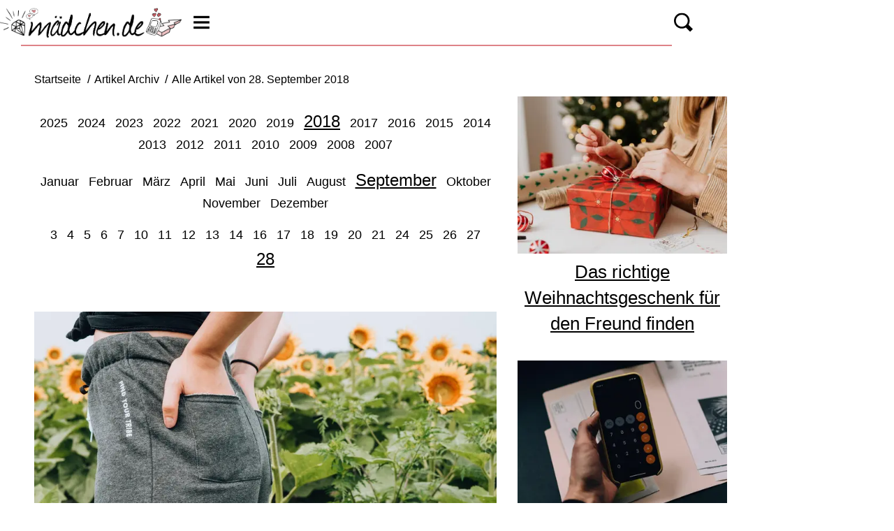

--- FILE ---
content_type: text/html; charset=UTF-8
request_url: https://www.maedchen.de/archiv/2018/09/28
body_size: 6349
content:
<!DOCTYPE html><html lang="de" dir="ltr" prefix="og: https://ogp.me/ns#"><head><title>Alle Artikel von 28. September 2018 | Mädchen.de</title><style>@font-face{font-family:"firasans-light";src:url("/theme/fonts/firasans-light-webfont.woff2") format("woff2");font-weight:normal;font-style:normal;font-display:optional;}@font-face{font-family:"firasans-regular";src:url("/theme/fonts/firasans-regular-webfont.woff2") format("woff2");font-weight:normal;font-style:normal;font-display:optional;}@font-face{font-family:"firasans-bold";src:url("/theme/fonts/firasans-bold-webfont.woff2") format("woff2");font-weight:normal;font-style:normal;font-display:optional;}@font-face{font-family:"firasans-italic";src:url("/theme/fonts/firasans-italic-webfont.woff2") format("woff2");font-weight:normal;font-style:normal;font-display:optional;}@font-face{font-family:"firasans-bolditalic";src:url("/theme/fonts/firasans-bolditalic-webfont.woff2") format("woff2");font-weight:normal;font-style:normal;font-display:optional;}@font-face{font-family:"firasans-lightitalic";src:url("/theme/fonts/firasans-lightitalic-webfont.woff2") format("woff2");font-weight:normal;font-style:normal;font-display:optional;}@font-face{font-family:"journal";src:url("/theme/fonts/journal-webfont.woff2") format("woff2");font-weight:normal;font-style:normal;font-display:optional;}body{font-family:"firasans-regular", sans-serif;}h1,h2,h3,h4,h5,h6{font-family:"firasans-lightitalic", sans-serif;}</style><link rel="stylesheet" media="all" href="/sites/default/files/css/css_DUS0Sqi-miHQq-uwGgka9eI1jaus7TTlDdID36-OIFY.css?delta=0&amp;language=de&amp;theme=maedchen&amp;include=eJw1y9EKgCAMRuEXkvZIMvWnpM1BU8O3j4JuztV3TmFNPSZ20C6WWILwstFjqZ5t4lpkDdkkKKPkA-13vrxD6V3DrLidvm5qZQgeI4UizQ" />
<link rel="stylesheet" media="all" href="/sites/default/files/css/css_x2qQIt-Rkw-veVeTMoshEoUHB6mglyIkz94Z2jLu6h0.css?delta=1&amp;language=de&amp;theme=maedchen&amp;include=eJw1y9EKgCAMRuEXkvZIMvWnpM1BU8O3j4JuztV3TmFNPSZ20C6WWILwstFjqZ5t4lpkDdkkKKPkA-13vrxD6V3DrLidvm5qZQgeI4UizQ" />
<link rel="stylesheet" media="print" href="/sites/default/files/css/css_rgmJUmoxywmMNYF9-SbAE2tSf-ESOCvKR80kd-5psj0.css?delta=2&amp;language=de&amp;theme=maedchen&amp;include=eJw1y9EKgCAMRuEXkvZIMvWnpM1BU8O3j4JuztV3TmFNPSZ20C6WWILwstFjqZ5t4lpkDdkkKKPkA-13vrxD6V3DrLidvm5qZQgeI4UizQ" />
<link rel="icon" type="image/png" href="/favicon-96x96.png" sizes="96x96" /><link rel="icon" type="image/svg+xml" href="/favicon.svg" /><link rel="shortcut icon" href="/favicon.ico" /><link rel="apple-touch-icon" sizes="180x180" href="/apple-touch-icon.png" /><meta name="apple-mobile-web-app-title" content="Mädchen.de" /><link rel="manifest" href="/site.webmanifest" /><meta charset="utf-8" />
<link rel="preconnect" href="https://delivery.consentmanager.net" />
<link rel="preconnect" href="https://cdn.consentmanager.net" />
<link rel="preconnect" href="https://cp.maedchen.de" />
<link rel="preconnect" href="https://a.bf-ad.net" />
<meta property="og:site_name" content="maedchen.de" />
<meta property="fb:app_id" content="1644669642293081" />
<meta name="twitter:site" content="maedchenonline" />
<script type="application/ld+json">{
    "@context": "https://schema.org",
    "@graph": [
        {
            "@type": "BreadcrumbList",
            "itemListElement": [
                {
                    "@type": "ListItem",
                    "position": 1,
                    "name": "Startseite",
                    "item": "https://www.maedchen.de/"
                },
                {
                    "@type": "ListItem",
                    "position": 2,
                    "name": "Archiv",
                    "item": "https://www.maedchen.de/archiv/2018/09/28"
                }
            ]
        },
        {
            "@type": "CollectionPage",
            "@id": "https://www.maedchen.de/archiv/2018/09/28#collectionpage",
            "url": "https://www.maedchen.de/archiv/2018/09/28",
            "name": "Archiv",
            "description": "Das komplette Artikelarchiv von Mädchen – alle Inhalte chronologisch sortiert.",
            "isPartOf": {
                "@type": "WebSite",
                "@id": "https://www.maedchen.de/#website",
                "url": "https://www.maedchen.de/",
                "name": "Mädchen"
            },
            "publisher": {
                "@type": "NewsMediaOrganization",
                "@id": "https://www.maedchen.de/#website",
                "image": "https://www.maedchen.de/theme/images/logo-800x800.png",
                "logo": {
                    "@type": "ImageObject",
                    "url": "https://www.maedchen.de/theme/images/logo-800x800.png",
                    "width": "800",
                    "height": "800"
                },
                "sameAs": [
                    "https://www.facebook.com/Maedchen",
                    "https://www.instagram.com/maedchen_redaktion/",
                    "https://www.pinterest.de/maedchenonline/",
                    "https://www.snapchat.com/add/maedchen_de",
                    "https://de.wikipedia.org/wiki/M%C3%A4dchen_(Zeitschrift)"
                ],
                "legalName": "Klambt-Verlag GmbH &amp; Co. KG",
                "foundingDate": "1843-01-01",
                "telephone": "+49 40 4118825-800",
                "email": "info@maedchen.de",
                "address": {
                    "@type": "PostalAddress",
                    "streetAddress": "Gänsemarkt 21-23",
                    "addressLocality": "Hamburg",
                    "postalCode": "20354",
                    "addressCountry": "DE"
                },
                "numberOfEmployees": {
                    "@type": "QuantitativeValue",
                    "minValue": "500",
                    "maxValue": "750"
                },
                "brand": {
                    "@type": "Brand",
                    "name": "Mädchen"
                }
            },
            "inLanguage": "de-DE"
        }
    ]
}</script>
<meta name="MobileOptimized" content="width" />
<meta name="HandheldFriendly" content="true" />
<meta name="viewport" content="width=device-width, initial-scale=1.0" />
<link rel="icon" href="/themes/custom/klambt/maedchen/favicon.ico" type="image/vnd.microsoft.icon" />
<script type="application/json" data-drupal-selector="drupal-settings-json">{"path":{"baseUrl":"\/","pathPrefix":"","currentPath":"archiv\/2018\/09\/28","currentPathIsAdmin":false,"isFront":false,"currentLanguage":"de"},"pluralDelimiter":"\u0003","suppressDeprecationErrors":true,"current_path_info":{"author":"system","term_name":"","firstPublished":"system","lastModified":"system","loadType":"Initial-PI","pageType":"undefined","published":"system","rootCategory":"","tag":"","node_id":"","url":"\/archiv\/2018\/09\/28"},"klambtConsent":{"gtm_active":true,"gtm_id":"GTM-NV5WN6H","ads_active":true,"ads_bcn_url":null,"cleverpush_active":true,"cleverpush_url":"https:\/\/static.cleverpush.com\/channel\/loader\/zDzqAHEgRXhCRzNRb.js","pinterest_active":false,"pinterest_id":"","outbrain_active":false,"outbrain_id":"","revive_active":true,"revive_url":"https:\/\/kia.klambt.services\/delivery\/asyncjs.php","revive_adserver_active":true,"revive_adserver_url":"https:\/\/kia.klambt.services\/delivery\/asyncjs.php","tiktok_active":false,"tiktok_id":null},"ajaxTrustedUrl":{"\/suche\/":true},"field_group":{"html_element":{"mode":"sidebarteaser","context":"view","settings":{"classes":"media__image-wrapper","id":"","element":"div","show_label":false,"label_element":"h3","attributes":"","effect":"none","speed":"fast"}}},"user":{"uid":0,"permissionsHash":"471e2961029d0feaec0f9a4076ebacd0074d51b6e4758686331053965f3c24a1"}}</script>
<script src="/sites/default/files/js/js_LUHhypOswBnmSWcfRZJGFGdWJGOShw-DOOeqfmcMY4A.js?scope=header&amp;delta=0&amp;language=de&amp;theme=maedchen&amp;include=eJxdjUEKgDAMBD8k9EkhDakNtokk9eLrFUShnpadYVk63FkH7DgqiBZL9CfL1rDnARmD09osY5uQFMfO4Bxy8my0iMpgCHJr34pM435Ic31tMDrV9MQFxUs_Eg"></script>
</head><body><script type="text/javascript" data-cmp-ab="1" src="https://cdn.consentmanager.net/delivery/js/semiautomatic.min.js" data-cmp-cdid="22ebf4f421311" data-cmp-host="delivery.consentmanager.net" data-cmp-cdn="cdn.consentmanager.net" data-cmp-codesrc="0"></script><div class="page "><style>kas, kas.expand, kas.expand.billboard, kas.superbanner.quartermedia {display:none !important;}</style><!-- Header -->
    <header class="header header--fixed">
        <div class="header__container">
            <div class="container"><div class="header__logo"><a href="/" title="Startseite" rel="home" class="header__logo__link">Lifestyle, News &amp; Styling: Das smarte Frauenmagazin im Netz!</a></div><button class="header__button button js-sidebar__trigger" type="button"><svg class="header__button__icon header__button__icon--burger" viewBox="0 0 25 25" xmlns="http://www.w3.org/2000/svg"><use xlink:href="/themes/custom/klambt/klambt_base/images/icons/icons.svg#icon-burger" /></svg><svg class="header__button__icon header__button__icon--cross" viewBox="0 0 25 25" xmlns="http://www.w3.org/2000/svg"><use xlink:href="/themes/custom/klambt/klambt_base/images/icons/icons.svg#icon-cross" /></svg></button><div class="header__navigation"><nav class="header__navigation__wrapper" role="navigation"
         aria-labelledby="block-maedchen-hauptnavigation-menu" id="block-maedchen-hauptnavigation"><div class="visually-hidden" id="block-maedchen-hauptnavigation-menu">Hauptnavigation</div><ul class="header__navigation__list"><li class="header__navigation__item"><a href="/stars"  class="header__navigation__link">Stars</a></li><li class="header__navigation__item"><a href="/beauty"  class="header__navigation__link">Beauty</a></li><li class="header__navigation__item"><a href="/fashion"  class="header__navigation__link">Fashion</a></li><li class="header__navigation__item"><a href="/love"  class="header__navigation__link">Love</a></li><li class="header__navigation__item"><a href="/life"  class="header__navigation__link">Life</a></li><li class="header__navigation__item"><a href="/love/frag-mona"  class="header__navigation__link">Frag Mona</a></li></ul></nav><button class="header__button button js-sidebar__trigger js-search-button" type="button"><svg class="header__button__icon header__button__icon--magnifier" viewBox="0 0 25 25" xmlns="http://www.w3.org/2000/svg"><use xlink:href="/themes/custom/klambt/klambt_base/images/icons/icons.svg#icon-magnifier" /></svg></button></div></div>
        </div>
    </header><div class="wrapper">
        <div class="wrapper__main">
            <section class="main-content">
                <div class="container"><div data-drupal-messages-fallback class="hidden"></div>
<div id="block-breadcrumbs"><nav role="navigation" class="breadcrumb">
        <ul class="breadcrumb__list"><li class="breadcrumb__list__item">
                            <a href="/">
                                <span>Startseite</span>
                            </a>
                        </li><li class="breadcrumb__list__item">
                            <a href="/archiv">
                                <span>Artikel Archiv</span>
                            </a>
                        </li><li class="breadcrumb__list__item">
                                <h1>Alle Artikel von 28. September 2018</h1>
                            </li></ul>
    </nav></div><!-- KAS Removed QMAX --><div class="grid">
                        <div class="grid__column  grid__column--main "><!-- KAS Removed Klambt --><div id="block-maedchen-content">  <div class="layout layout--onecol">
    <div  class="layout__region layout__region--content">
      <div class="block-region-content"><div><div class="archivePager"><ul class="year"><li><a href="/archiv/2025">2025</a></li><li><a href="/archiv/2024">2024</a></li><li><a href="/archiv/2023">2023</a></li><li><a href="/archiv/2022">2022</a></li><li><a href="/archiv/2021">2021</a></li><li><a href="/archiv/2020">2020</a></li><li><a href="/archiv/2019">2019</a></li><li><a href="/archiv/2018" class="active">2018</a></li><li><a href="/archiv/2017">2017</a></li><li><a href="/archiv/2016">2016</a></li><li><a href="/archiv/2015">2015</a></li><li><a href="/archiv/2014">2014</a></li><li><a href="/archiv/2013">2013</a></li><li><a href="/archiv/2012">2012</a></li><li><a href="/archiv/2011">2011</a></li><li><a href="/archiv/2010">2010</a></li><li><a href="/archiv/2009">2009</a></li><li><a href="/archiv/2008">2008</a></li><li><a href="/archiv/2007">2007</a></li></ul><ul class="month"><li><a href="/archiv/2018/01">Januar</a></li><li><a href="/archiv/2018/02">Februar</a></li><li><a href="/archiv/2018/03">März</a></li><li><a href="/archiv/2018/04">April</a></li><li><a href="/archiv/2018/05">Mai</a></li><li><a href="/archiv/2018/06">Juni</a></li><li><a href="/archiv/2018/07">Juli</a></li><li><a href="/archiv/2018/08">August</a></li><li><a href="/archiv/2018/09" class="active">September</a></li><li><a href="/archiv/2018/10">Oktober</a></li><li><a href="/archiv/2018/11">November</a></li><li><a href="/archiv/2018/12">Dezember</a></li></ul><ul class="day"><li><a href="/archiv/2018/09/03">3</a></li><li><a href="/archiv/2018/09/04">4</a></li><li><a href="/archiv/2018/09/05">5</a></li><li><a href="/archiv/2018/09/06">6</a></li><li><a href="/archiv/2018/09/07">7</a></li><li><a href="/archiv/2018/09/10">10</a></li><li><a href="/archiv/2018/09/11">11</a></li><li><a href="/archiv/2018/09/12">12</a></li><li><a href="/archiv/2018/09/13">13</a></li><li><a href="/archiv/2018/09/14">14</a></li><li><a href="/archiv/2018/09/16">16</a></li><li><a href="/archiv/2018/09/17">17</a></li><li><a href="/archiv/2018/09/18">18</a></li><li><a href="/archiv/2018/09/19">19</a></li><li><a href="/archiv/2018/09/20">20</a></li><li><a href="/archiv/2018/09/21">21</a></li><li><a href="/archiv/2018/09/24">24</a></li><li><a href="/archiv/2018/09/25">25</a></li><li><a href="/archiv/2018/09/26">26</a></li><li><a href="/archiv/2018/09/27">27</a></li><li><a href="/archiv/2018/09/28" class="active">28</a></li></ul></div></div><div><div class="views-element-container"><div class="js-view-dom-id-2446d44af3772d1f11387d5a783077f87b9b20eee9b83200d50d1199bae26772">
  
  
  

  
  
  

  


    
                                <div class="views-row"><article class="teaser__item ds-1col clearfix">

  

  <figure  class="media media--size-16-9"><a href="/stars/belfie"><div  class="media__image-wrapper"><picture><source srcset="/images/16x9_870/images/2018/09/28/65569_belfie-quer.jpg 1x" media="screen and (min-width: 980px)" width="870" height="489"/><source srcset="/images/16x9_768/images/2018/09/28/65569_belfie-quer.jpg 1x" media="screen and (min-width: 640px)" width="768" height="432"/><source srcset="/images/16x9_480/images/2018/09/28/65569_belfie-quer.jpg 1x" media="screen and (min-width: 415px)" width="480" height="270"/><img loading="eager" class="media__image" fetchpriority="high" width="1920" height="1080" src="/images/16x9/images/2018/09/28/65569_belfie-quer.jpg" alt="belfie-quer" title="belfie-quer" /></picture></div></a><figcaption  class="teaser__caption"><div class="teaser__headline"><a href="/stars/belfie">Belfie: Stars und ihre Po-Fotos</a></div></figcaption></figure>

</article>

</div>
                    
        
                            <div class="views-row"><article class="teaser__item ds-1col clearfix">

  

  <figure  class="media media--size-16-9"><a href="/fun/neu-auf-netflix-im-oktober"><div  class="media__image-wrapper"><picture><source srcset="/images/16x9_870/images/2018/09/28/192336_netflix-neu-im-oktober-quer.jpg 1x" media="screen and (min-width: 980px)" width="870" height="489"/><source srcset="/images/16x9_768/images/2018/09/28/192336_netflix-neu-im-oktober-quer.jpg 1x" media="screen and (min-width: 640px)" width="768" height="432"/><source srcset="/images/16x9_480/images/2018/09/28/192336_netflix-neu-im-oktober-quer.jpg 1x" media="screen and (min-width: 415px)" width="480" height="270"/><img loading="lazy" class="media__image" width="1920" height="1080" src="/images/16x9/images/2018/09/28/192336_netflix-neu-im-oktober-quer.jpg" alt="netflix-neu-im-oktober-quer" title="netflix-neu-im-oktober-quer" /></picture></div></a><figcaption  class="teaser__caption"><div class="teaser__headline"><a href="/fun/neu-auf-netflix-im-oktober">Auf diese Netflix-Serien können wir uns im Oktober freuen!</a></div></figcaption></figure>

</article>

</div>
                    
        
    

    

  
  

  
  
</div>
</div>
</div></div>
    </div>
  </div>
</div><div id="block-infoblock">    <div class="info_block" data-pagetype="undefined" data-nid="" data-term_id="" data-current_author="system" data-revision_author="system" data-field_published_first="system" data-field_published="system" data-changed="system" data-current_term_name="" data-current_root_term_name="" data-tags="" data-current_url="/archiv/2018/09/28" > </div>
</div><!-- KAS Removed QMAX --><!-- KAS Removed QMAX --></div><aside class="grid__column grid__column--aside">
                                <div class="stayVisible"><!-- KAS Removed QMAX --><!-- KAS Removed QMAX --><!-- KAS Removed QMAX --><!-- KAS Removed Klambt --><!-- KAS Removed QMAX --><!-- KAS Removed QMAX --><!-- KAS Removed QMAX --><!-- KAS Removed QMAX --><div class="views-element-container" id="block-views-block-latest-articles-block-2"><div><div class="js-view-dom-id-ef8dd827379003dbf26d3819e2477e768ad6937f8953c665b95651a6ca63d919">
  
  
  

  
  
  

  


    
                                <div><figure class="media media--size-4-3 ds-1col clearfix">

  

  <a href="/life/das-richtige-weihnachtsgeschenk-fuer-den-freund-finden-88491.html"><div  class="media__image-wrapper"><picture><source srcset="/images/4x3_360/2025-09/frau-packt-geschenk-ein.jpg?h=36b11ca6 1x" media="(min-width: 360px)" width="360" height="270"/><img loading="lazy" class="media__image" width="360" height="270" src="/images/4x3_360/2025-09/frau-packt-geschenk-ein.jpg?h=36b11ca6" alt="Eine junge Frau packt ein Weihnachtsgeschenk ein" /></picture></div></a><figcaption  class="sidebar__teaser__caption teaser__caption"><div class="teaser__headline"><a href="/life/das-richtige-weihnachtsgeschenk-fuer-den-freund-finden-88491.html">Das richtige Weihnachtsgeschenk für den Freund finden</a></div></figcaption>

</figure>

</div>
                    
        
                            <div><figure class="media media--size-4-3 ds-1col clearfix">

  

  <a href="/life/dein-erstes-eigenes-geld-so-startest-du-schlau-ins-sparen-88490.html"><div  class="media__image-wrapper"><picture><source srcset="/images/4x3_360/2025-08/finanzen-sparen.jpg?h=f53d9c2b 1x" media="(min-width: 360px)" width="360" height="270"/><img loading="lazy" class="media__image" width="360" height="270" src="/images/4x3_360/2025-08/finanzen-sparen.jpg?h=f53d9c2b" alt="Eine Frau rechnet mit ihrem Handy" /></picture></div></a><figcaption  class="sidebar__teaser__caption teaser__caption"><div class="teaser__headline"><a href="/life/dein-erstes-eigenes-geld-so-startest-du-schlau-ins-sparen-88490.html">Dein erstes eigenes Geld? So startest du schlau ins Sparen</a></div></figcaption>

</figure>

</div>
                    
        
                            <div><figure class="media media--size-4-3 ds-1col clearfix">

  

  <a href="/life/augen-im-stress-traenende-augen-koennen-zum-problem-werden-88489.html"><div  class="media__image-wrapper"><picture><source srcset="/images/4x3_360/2025-08/traenendes-auge.jpg?h=5a698069 1x" media="(min-width: 360px)" width="360" height="270"/><img loading="lazy" class="media__image" width="360" height="270" src="/images/4x3_360/2025-08/traenendes-auge.jpg?h=5a698069" alt="Eine Frau mit tränendem Auge" /></picture></div></a><figcaption  class="sidebar__teaser__caption teaser__caption"><div class="teaser__headline"><a href="/life/augen-im-stress-traenende-augen-koennen-zum-problem-werden-88489.html">Augen im Stress: Tränende Augen können zum Problem werden</a></div></figcaption>

</figure>

</div>
                    
        
    

    

  
  

  
  
</div>
</div>
</div><!-- KAS Removed QMAX --><div class="views-element-container" id="block-maedchen-views-block-top-article-block-matomo-block-1"><div class="section__title">Top Artikel</div><div><div class="matomo-top-articles-block js-view-dom-id-c475a97dbd92ec9a4054c16c5324ab0a78d0acfa46887511e8ac99f112c471ea">
  
  
  

  
  
  

  


    
                                <div><figure class="media media--size-4-3 ds-1col clearfix">

  

  <a href="/beauty/hochsteckfrisuren-selber-machen"><div  class="media__image-wrapper"><picture><source srcset="/images/4x3_360/2020-02/hochsteckfrisur.jpg?h=b81a0884 1x" media="(min-width: 360px)" width="360" height="270"/><img loading="lazy" class="media__image" width="360" height="270" src="/images/4x3_360/2020-02/hochsteckfrisur.jpg?h=b81a0884" alt="Hochsteckfrisuren" title="Hochsteckfrisuren" /></picture></div></a><figcaption  class="sidebar__teaser__caption teaser__caption"><div class="teaser__headline"><a href="/beauty/hochsteckfrisuren-selber-machen">Hochsteckfrisuren: Ideen für jeden Haartyp und Anlass</a></div></figcaption>

</figure>

</div>
                    
        
                            <div><figure class="media media--size-4-3 ds-1col clearfix">

  

  <a href="/fun/whatsapp-sprueche"><div  class="media__image-wrapper"><picture><source srcset="/images/4x3_360/images/2016/11/28/66923_whatsapp-sprueche-quer.jpg 1x" media="(min-width: 360px)" width="360" height="270"/><img loading="lazy" class="media__image" width="360" height="270" src="/images/4x3_360/images/2016/11/28/66923_whatsapp-sprueche-quer.jpg" alt="whatsapp-sprüche-quer" title="whatsapp-sprüche-quer" /></picture></div></a><figcaption  class="sidebar__teaser__caption teaser__caption"><div class="teaser__headline"><a href="/fun/whatsapp-sprueche">WhatsApp-Sprüche: Wir haben die 63 besten!</a></div></figcaption>

</figure>

</div>
                    
        
                            <div><figure class="media media--size-4-3 ds-1col clearfix">

  

  <a href="/fashion/deutsche-models"><div  class="media__image-wrapper"><picture><source srcset="/images/4x3_360/images/2016/11/11/69158_default_teaserbild_portrait.jpg 1x" media="(min-width: 360px)" width="360" height="270"/><img loading="lazy" class="media__image" width="360" height="270" src="/images/4x3_360/images/2016/11/11/69158_default_teaserbild_portrait.jpg" alt="Default-Teaserbild portrait" title="Default-Teaserbild portrait" /></picture></div></a><figcaption  class="sidebar__teaser__caption teaser__caption"><div class="teaser__headline"><a href="/fashion/deutsche-models">Deutsche Models: Erfolgreiche Topmodels aus Deutschland</a></div></figcaption>

</figure>

</div>
                    
        
                            <div><figure class="media media--size-4-3 ds-1col clearfix">

  

  <a href="/love/erdbeerwoche-lustige-namen-periode"><div  class="media__image-wrapper"><picture><source srcset="/images/4x3_360/images/2018/03/01/35185_erdbeerwoche-und-co-lustige-namen-periode-quer.jpg 1x" media="(min-width: 360px)" width="360" height="270"/><img loading="lazy" class="media__image" width="360" height="270" src="/images/4x3_360/images/2018/03/01/35185_erdbeerwoche-und-co-lustige-namen-periode-quer.jpg" alt="Erdbeerwoche und Co - lustige Namen Periode quer" title="Erdbeerwoche und Co - lustige Namen Periode quer" /></picture></div></a><figcaption  class="sidebar__teaser__caption teaser__caption"><div class="teaser__headline"><a href="/love/erdbeerwoche-lustige-namen-periode">Erdbeerwoche &amp; Co.: Lustige Namen für die Periode</a></div></figcaption>

</figure>

</div>
                    
        
                            <div><figure class="media media--size-4-3 ds-1col clearfix">

  

  <a href="/fun/activity-begriffe-wortliste-mit-kreativen-ideen-87967.html"><div  class="media__image-wrapper"><picture><source srcset="/images/4x3_360/2021-05/activity-begriffe.jpg?h=c5b9fa41 1x" media="(min-width: 360px)" width="360" height="270"/><img loading="lazy" class="media__image" width="360" height="270" src="/images/4x3_360/2021-05/activity-begriffe.jpg?h=c5b9fa41" alt="Acitivity Spiel mit Freunden" title="Acitivity Begriffe " /></picture></div></a><figcaption  class="sidebar__teaser__caption teaser__caption"><div class="teaser__headline"><a href="/fun/activity-begriffe-wortliste-mit-kreativen-ideen-87967.html">Du liebst Activity? Dann musst du diese Begriffe unbedingt kennen!</a></div></figcaption>

</figure>

</div>
                    
        
    

    

  
  

  
  
</div>
</div>
</div></div>
                            </aside></div>                        <div id="infiniteScrollContent"></div>

                                                <div id="loading" class="loadingAnimation fadeOut">
                            <div>
                                <div class="bounce1"></div>
                                <div class="bounce2"></div>
                                <div class="bounce3"></div>
                            </div>
                            <span>Lade weitere Inhalte ...</span>
                        </div></div>
            </section><div class="infiniteScrollTrigger"></div>

            <!-- Footer -->
            <footer class="footer"><div class="footer__row"><div><ul class="footer__navigation__list footer__navigation--social__list" data-action="click" data-respond="socials"><li class="footer__navigation__item footer__navigation--social__item"><a class="footer__navigation__link footer__navigation--social__link" href="https://www.facebook.com/Maedchen" target="_blank" rel="noopener" data-network="facebook"><svg class="footer__navigation__icon navigation--social__icon" viewBox="0 0 24 24" aria-labelledby="Folgen Sie uns auf Facebook" role="img"><use xlink:href="/themes/custom/klambt/klambt_base/images/icons/icons.svg#icon-facebook" xmlns:xlink="http://www.w3.org/1999/xlink" /></svg></a></li><li class="footer__navigation__item footer__navigation--social__item"><a class="footer__navigation__link footer__navigation--social__link" href="https://www.instagram.com/maedchen_redaktion/" target="_blank" rel="noopener" data-network="instagram"><svg class="footer__navigation__icon navigation--social__icon" viewBox="0 0 24 24" aria-labelledby="Folgen Sie uns auf Instagram" role="img"><use xlink:href="/themes/custom/klambt/klambt_base/images/icons/icons.svg#icon-instagram-mono" xmlns:xlink="http://www.w3.org/1999/xlink" /></svg></a></li><li class="footer__navigation__item footer__navigation--social__item"><a class="footer__navigation__link footer__navigation--social__link" href="https://www.pinterest.de/maedchenonline/" target="_blank" rel="noopener" data-network="pinterest"><svg class="footer__navigation__icon navigation--social__icon" viewBox="0 0 24 24" aria-labelledby="Folgen Sie uns auf Pinterest" role="img"><use xlink:href="/themes/custom/klambt/klambt_base/images/icons/icons.svg#icon-pinterest-mono" xmlns:xlink="http://www.w3.org/1999/xlink" /></svg></a></li><li class="footer__navigation__item footer__navigation--social__item"><a class="footer__navigation__link footer__navigation--social__link" href="https://www.snapchat.com/add/maedchen_de" target="_blank" rel="noopener" data-network="snapchat"><svg class="footer__navigation__icon navigation--social__icon" viewBox="0 0 24 24" aria-labelledby="Folgen Sie uns auf Snapchat" role="img"><use xlink:href="/themes/custom/klambt/klambt_base/images/icons/icons.svg#icon-snapchat" xmlns:xlink="http://www.w3.org/1999/xlink" /></svg></a></li></ul></div></div><div class="footer__row"><nav class="footer__navigation footer__navigation--imprint" role="navigation"
         aria-labelledby="block-footer-imprint-menu-menu" id="block-footer-imprint-menu"><ul><li><a href="/service/heft/das-neue-heft" >Magazin</a></li><li><a href="/archiv"  title="Mädchen.de Artikel Archiv">Artikel Archiv</a></li><li><a href="/kontakt.html" >Kontakt</a></li><li><a href="/impressum" >Impressum</a></li><li><a href="/datenschutz" >Datenschutz</a></li><li><a href="https://www.klambt.de/de/maedchende-478.html"  target="_blank" rel="noopener">Onlinewerbung</a></li></ul></nav></div><div class="footer__row"  id="block-footer-copyright">© 2026 Klambt Verlag GmbH &amp; Co. KG</div></footer></div>
        <aside class="wrapper__aside"><div class="aside--skyscraper"><!-- KAS Removed QMAX --></div></aside>

    </div>

    <!-- Sidebar menu klamt_base -->
    <aside class="sidebar"><div class="search-form search" data-drupal-selector="search-form" id="block-searchformblock"><div class="visually-hidden">Search form</div><form action="/suche/" method="post" id="search-form" accept-charset="UTF-8" class="search__form"><div class="js-form-item form-item js-form-type-textfield form-item-keywords js-form-item-keywords form-no-label">
        <input placeholder="Suche" class="klambt-search-keywords form-text required" data-auto-submit="1" data-drupal-selector="edit-keywords" type="text" id="edit-keywords" name="keywords" value="" size="60" maxlength="128" required="required" />
        </div>
<input autocomplete="off" data-drupal-selector="form-o5o0fxtdgrcplhiclc0tjhp7ulaojkhonuzlrig8zok" type="hidden" name="form_build_id" value="form-o5o0fxTdGRCpLHiclC0TjHP7UlaOJkhonUzLrIG8Zok" /><input data-drupal-selector="edit-search-form" type="hidden" name="form_id" value="search_form" /><button class="search__button button" aria-label="Suche" type="submit">
        <svg class="search__icon" aria-hidden="true" viewBox="0 0 25 25" xmlns="http://www.w3.org/2000/svg">
            <use xlink:href="/themes/custom/klambt/klambt_base/images/icons/icons.svg#icon-magnifier" />
        </svg>
    </button>
</form></div><nav class="sidebar__navigation"  role="navigation" aria-labelledby="block-sidebarnavigation-menu" id="block-sidebarnavigation">
    <div class="visually-hidden" id="block-sidebarnavigation-menu">Sidebarnavigation</div><ul class="sidebar__navigation__list" itemscope itemtype="http://www.schema.org/SiteNavigationElement"><li class="sidebar__navigation__item" itemprop="name">
                                                <a href="/stars"  itemprop="url">Stars</a></li><li class="sidebar__navigation__item" itemprop="name">
                                                <a href="/beauty"  itemprop="url">Beauty</a></li><li class="sidebar__navigation__item" itemprop="name">
                                                <a href="/fashion"  itemprop="url">Fashion</a></li><li class="sidebar__navigation__item" itemprop="name">
                                                <a href="/love"  itemprop="url">Love</a></li><li class="sidebar__navigation__item" itemprop="name">
                                                <a href="/life"  itemprop="url">Life</a></li><li class="sidebar__navigation__item" itemprop="name">
                                                <a href="/love/frag-mona"  itemprop="url">Frag Mona</a></li><li class="sidebar__navigation__item" itemprop="name">
                                                <a href="/fun"  itemprop="url">Fun</a></li><li class="sidebar__navigation__item" itemprop="name">
                                                <a href="/themen/uebersicht"  itemprop="url">Themen</a></li><li class="sidebar__navigation__item" itemprop="name">
                                                <a href="/life/horoskope"  itemprop="url">Horoskope</a></li><li class="sidebar__navigation__item" itemprop="name">
                                                <a href="/gewinnspiele"  itemprop="url">Gewinnspiele</a></li><li class="sidebar__navigation__item" itemprop="name">
                                                <a href="/psychotests"  itemprop="url">Psychotests</a></li></ul></nav><div id="block-followus-sidebar">
            <div><ul class="footer__navigation__list footer__navigation--social__list" data-action="click" data-respond="socials"><li class="footer__navigation__item footer__navigation--social__item"><a class="footer__navigation__link footer__navigation--social__link" href="https://www.facebook.com/Maedchen" target="_blank" rel="noopener" data-network="facebook"><svg class="footer__navigation__icon navigation--social__icon" viewBox="0 0 24 24" aria-labelledby="Folgen Sie uns auf Facebook" role="img"><use xlink:href="/themes/custom/klambt/klambt_base/images/icons/icons.svg#icon-facebook" xmlns:xlink="http://www.w3.org/1999/xlink" /></svg></a></li><li class="footer__navigation__item footer__navigation--social__item"><a class="footer__navigation__link footer__navigation--social__link" href="https://www.instagram.com/maedchen_redaktion/" target="_blank" rel="noopener" data-network="instagram"><svg class="footer__navigation__icon navigation--social__icon" viewBox="0 0 24 24" aria-labelledby="Folgen Sie uns auf Instagram" role="img"><use xlink:href="/themes/custom/klambt/klambt_base/images/icons/icons.svg#icon-instagram-mono" xmlns:xlink="http://www.w3.org/1999/xlink" /></svg></a></li><li class="footer__navigation__item footer__navigation--social__item"><a class="footer__navigation__link footer__navigation--social__link" href="https://www.pinterest.de/maedchenonline/" target="_blank" rel="noopener" data-network="pinterest"><svg class="footer__navigation__icon navigation--social__icon" viewBox="0 0 24 24" aria-labelledby="Folgen Sie uns auf Pinterest" role="img"><use xlink:href="/themes/custom/klambt/klambt_base/images/icons/icons.svg#icon-pinterest-mono" xmlns:xlink="http://www.w3.org/1999/xlink" /></svg></a></li><li class="footer__navigation__item footer__navigation--social__item"><a class="footer__navigation__link footer__navigation--social__link" href="https://www.snapchat.com/add/maedchen_de" target="_blank" rel="noopener" data-network="snapchat"><svg class="footer__navigation__icon navigation--social__icon" viewBox="0 0 24 24" aria-labelledby="Folgen Sie uns auf Snapchat" role="img"><use xlink:href="/themes/custom/klambt/klambt_base/images/icons/icons.svg#icon-snapchat" xmlns:xlink="http://www.w3.org/1999/xlink" /></svg></a></li></ul></div>
      </div><nav class="sidebar__navigation sidebar__navigation--imprint"  role="navigation" aria-labelledby="block-sidebar-imprint-menu-menu" id="block-sidebar-imprint-menu">
    <ul><li>
                                                <a href="/service/heft/das-neue-heft" >Magazin</a></li><li>
                                                <a href="/archiv"  title="Mädchen.de Artikel Archiv">Artikel Archiv</a></li><li>
                                                <a href="/kontakt.html" >Kontakt</a></li><li>
                                                <a href="/impressum" >Impressum</a></li><li>
                                                <a href="/datenschutz" >Datenschutz</a></li><li>
                                                <a href="https://www.klambt.de/de/maedchende-478.html"  target="_blank" rel="noopener">Onlinewerbung</a></li></ul></nav></aside>
</div>

<div class="site-overlay js-sidebar__trigger"></div><script src="/sites/default/files/js/js_2L7KRB5SFQJ5n1vzu4_QTdrqUOJj-SaoTnbLISFk40U.js?scope=footer&amp;delta=0&amp;language=de&amp;theme=maedchen&amp;include=eJxdjUEKgDAMBD8k9EkhDakNtokk9eLrFUShnpadYVk63FkH7DgqiBZL9CfL1rDnARmD09osY5uQFMfO4Bxy8my0iMpgCHJr34pM435Ic31tMDrV9MQFxUs_Eg"></script>
<k-bcn data-context="sticky_footer"></k-bcn>
<!-- Google Tag Manager (noscript) -->
<noscript><iframe src="https://www.googletagmanager.com/ns.html?id=GTM-NV5WN6H" height="0" width="0" style="display:none;visibility:hidden"></iframe></noscript>
<!-- End Google Tag Manager (noscript) -->
<body></html>